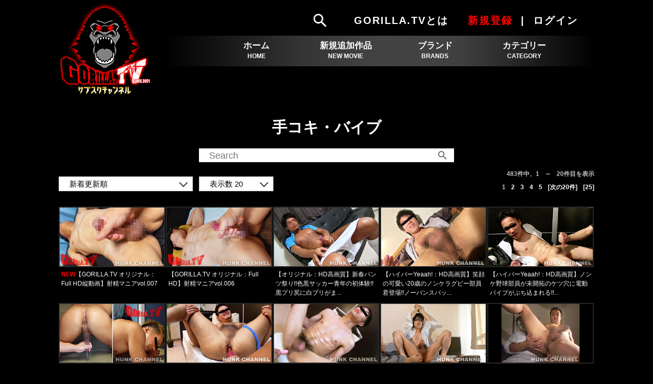

--- FILE ---
content_type: text/html; charset=UTF-8
request_url: https://www.hunk-ch.com/GORILLA.TV/search.php?s=&c=4&b=&past_year=&search_flag=movie&model_code=&set=&sort=new&sb=on&newprice=&search_group=and&page_unit=&p=1
body_size: 11164
content:
<!DOCTYPE html><html lang="en"><head><meta charset="UTF-8"><meta http-equiv="X-UA-Compatible" content="IE=edge"><meta name="viewport" content="width=device-width, initial-scale=0.75"><title>GORILLA.TV</title><link rel="stylesheet" href="./css/swiper-bundle.css"><link rel="preconnect" href="https://fonts.googleapis.com"><link rel="preconnect" href="https://fonts.gstatic.com" crossorigin><link rel="apple-touch-icon" href="gorilla_logo_ipn.jpg" /><link    href="https://fonts.googleapis.com/css2?family=Bakbak+One&family=M+PLUS+1+Code:wght@100&family=Michroma&family=Poppins:wght@900&display=swap"    rel="stylesheet"><link rel="stylesheet"    href="https://fonts.googleapis.com/icon?family=Material+Icons|Material+Icons+Outlined|Material+Icons+Sharp|Material+Icons+Round|Material+Icons+Two+Tone"><script type="text/javascript">      (function(i,s,o,g,r,a,m){i['GoogleAnalyticsObject']=r;i[r]=i[r]||function(){  (i[r].q=i[r].q||[]).push(arguments)},i[r].l=1*new Date();a=s.createElement(o),  m=s.getElementsByTagName(o)[0];a.async=1;a.src=g;m.parentNode.insertBefore(a,m)  })(window,document,'script','//www.google-analytics.com/analytics.js','ga');  ga('create', 'UA-1999442-1');  ga('send', 'pageview');  </script><style>    body {      color: white;      padding: 0;      margin: 0;            font-family: 'ヒラギノ角ゴ Pro W3', 'Hiragino Kaku Gothic Pro', 'メイリオ', 'Meiryo', '游ゴシック', 'Yu Gothic', 'ＭＳ Ｐゴシック', 'MS PGothic', sans-serif;    }    button[name^="del"].css_button_black {      font-size: 100%;    }    .font-default {      font-family: 'ヒラギノ角ゴ Pro W3', 'Hiragino Kaku Gothic Pro', 'メイリオ', 'Meiryo', '游ゴシック', 'Yu Gothic', 'ＭＳ Ｐゴシック', 'MS PGothic', sans-serif;    }    .mypagelist .gotobuy {      margin: 20px auto 0px auto !important;    }    .mypagelist a {      display: block;      line-height: inherit;    }    .copyright {      width: 100%;      text-align: center;      margin: 50px auto;      font-size: 80%;      font-weight: normal;    }    .footer-menu-contents {      box-sizing: border-box;      padding-left: 10px;    }    .swiper {      width: 100%;      margin-bottom: 30px;      user-select: none;    }    .swiper div {      user-select: none;    }    .swiper-slide img {      display: block;      width: 100%;      max-width: 600px;      object-fit: cover;    }        .footer-menu-contents {      margin-top: 20px !important;    }    .header-line {      height: 60px;      margin-bottom: 30px;      background: rgb(0, 0, 0);      background: linear-gradient(90deg, rgba(0, 0, 0, 1) 0%, rgba(52, 52, 52, 1) 57%,          rgba(68, 67, 67, 1) 65%, rgba(64, 64, 64, 1) 71%, rgba(0, 0, 0, 1) 100%);      list-style: none;            max-width: 1050px;      margin: auto;      background: linear-gradient(90deg, rgba(0, 0, 0, 1) 20%, rgba(52, 52, 52, 1) 45%, rgba(68, 67, 67, 1) 60%, rgba(64, 64, 64, 1) 75%, rgba(0, 0, 0, 1) 100%);    }    .ddmenu {      margin-left: 300px;    }    .header-line li {      display: inline-block;      font-size: 18px;      text-align: center;      vertical-align: middle;      margin: 10px 0px;    }    .ddmenu>li {      margin: 10px 40px;      list-style: none;    }    .header-line li>a span {      font-family: Helvetica Neue, Helvetica, Arial, sans-serif;      display: block;      font-weight: bold;      font-size: 12px;    }    .header-logo {      top: 5px;      left: 0px;      position: absolute;      z-index: 2;      width: 180px;    }    .header {      height: 70px;    }    body {      background-color: black    }    .header-container {      margin: auto;      width: 100%;      position: relative;    }    .main-container,    .footer-menu-contents,    .header-container .menu-contents {      position: relative;      margin: auto;      max-width: 1050px;      font-size: 95% !important;    }    .main-container {      overflow: hidden;    }    .main-container .paragraph {      padding: 2em;    }    .menu-contents a,    .footer-menu-contents a {      text-decoration: none;      color: white;    }    .top-button {      display: block;      width: 100%;      height: 3em;      background: rgb(0, 0, 0);      background: linear-gradient(90deg, rgba(0, 0, 0, 1) 0%, rgba(52, 52, 52, 1) 30%, rgba(68, 67, 67, 1) 50%, rgba(64, 64, 64, 1) 70%, rgba(0, 0, 0, 1) 100%);      text-align: center;      line-height: 3em;      color: white;      text-decoration: none;    }    .top-button-control{      display: none;    }    .swiper-slide {      height: auto;    }    .swiper-slide a {      display: block;      height: 100%;    }    .swiper-pagination-bullet {      background: #fff;    }    .search_list_exp {      margin-top: 5px;      color: white;      padding: 0 5px;      overflow: hidden;      font-size: 80%;      font-weight: normal;      font-family: 'ヒラギノ角ゴ Pro W3', 'Hiragino Kaku Gothic Pro', 'メイリオ', 'Meiryo', '游ゴシック', 'Yu Gothic', 'ＭＳ Ｐゴシック', 'MS PGothic', sans-serif;            line-height: 1.5em;      text-align: left;      height: 4.5em;    }    .swiper-button-prev.swiper-button-disabled,    .swiper-button-next.swiper-button-disabled {      display: none;    }    .ipn-slider {      display: inline;      position: relative;      width: 250px;      width: 20%;      margin: 0px;      margin-bottom: 10px;      vertical-align: top;      text-align: center;    }    .ipn-slider a img,    .img-back {      background-color: #0000003b;      backdrop-filter: blur(10px);      background-color: #00000099;      vertical-align: top;    }    .img-back {      aspect-ratio: 16/9;      border: 2px solid #262626;      margin-right: 1px;    }    .ipn-slider a {      text-decoration: none;    }    .menutoggle-switch {      display: none;    }    #hamburger {      display: none;    }    #top-twitter {      display: none;    }    .displaynone {      display: none;    }    .exp-title {      font-size: 1.2em;      display: block;      line-height: 1.2em;      margin-bottom: 10px;      font-weight: bold;    }                ul.ddmenu li {      position: relative;      list-style: none;          }    ul.ddmenu li>ul {      display: none;      position: absolute;    }    ul.ddmenu li>ul,    .pagemenu a {            text-decoration: none;      color: white;      font-weight: 700;      font-size: 95%;    }    .pagemenu a {      display: inline-block;      line-height: 3em;      height: 3em;    }    .pagemenu {            color: rgb(194, 194, 194);      font-weight: 700;      word-spacing: 8px;      font-size: 80% !important;      display: block;      width: 97%;      text-align: right;      margin-bottom: 20px;    }    .pagemenu span {      font-size: 100% !important;    }    .page_top {      margin: 100px auto 0px;      font-size: 2em;      width: 100%;      text-align: center;    }    .inline-block {      display: inline-block;    }    .header .login-button {      display: inline;      padding-right: 10px;      height: 80px;      vertical-align: middle;    }    .header {      text-align: right;    }    .login-button {            font-family: 'ヒラギノ角ゴ Pro W3', 'Hiragino Kaku Gothic Pro', 'メイリオ', 'Meiryo', '游ゴシック', 'Yu Gothic', 'ＭＳ Ｐゴシック', 'MS PGothic', sans-serif;      word-spacing: 8px;      font-size: 20px;      letter-spacing: 2px;      height: 60px;      line-height: 80px;      vertical-align: bottom;      width: 97%;      text-align: right;    }    .login-button2 {      display: none !important;    }    ul.ddmenu li a {      display: block;      line-height: 20px;      padding: 10px 0;    }    .header-line ul {      padding: 0;    }    ul.ddmenu li:hover {      background-color: black;      z-index: 10;    }                    ul.ddmenu li:hover>ul {      z-index: 2;      top: 60px;      display: block;    }    #category-sub {      text-align: left;      width: 200%;      left: -100%;    }    #category-sub div{      text-align: center;      min-width: 8em;      text-align: center;      min-width: 8em;      padding: 10px 40px 10px 40px;      margin: auto;      display: block;      background-color: rgb(26 26 26 / 85%);      line-height: 1.5em;      vertical-align: bottom;  }        #category-sub div span {      width: 8em;      border-bottom: red 3px solid;      display: block;      margin: auto;      border-image: linear-gradient(to right, #ff414100, #ff41417d, #ff4141, #e60000, #e60000, #ff4141, #ff41417d, #ff414100) 1;  }    #category-sub li {      width: 50%;      display: inline-block;      margin: 0;      font-size: 85%;    }    ul.ddmenu li>ul li {      background-color: rgb(26 26 26 / 85%);      width: 100%;      margin: 0;      font-size: 90%;    }    ul.ddmenu {      height: 60px;      vertical-align: middle;    }    ul.ddmenu>li {      height: 60px;      vertical-align: middle;      width: 200px;      width: 175px;      margin: 0;      padding: 0;      font-size: 110%;    }    ul.ddmenu li:hover>ul li:hover,    ul.ddmenu li:hover>ul li:focus {      background-color: rgb(255, 255, 255);    }    ul.ddmenu li:hover>ul li:hover a {      color: black;    }    .caution {      color: white;      font-size: 120%;      font-weight: bold !important;      background-color: #000 !important;      margin-top: 70px;      line-height: 3em;      height: auto;      vertical-align: middle;      font-family: 'ヒラギノ角ゴ Pro W3', 'Hiragino Kaku Gothic Pro', 'メイリオ', 'Meiryo', '游ゴシック', 'Yu Gothic', 'ＭＳ Ｐゴシック', 'MS PGothic', sans-serif;    }    .caution2 {      background: linear-gradient(transparent 90%, #ff65377a 10%);      font-family: 'ヒラギノ角ゴ Pro W3', 'Hiragino Kaku Gothic Pro', 'メイリオ', 'Meiryo', '游ゴシック', 'Yu Gothic', 'ＭＳ Ｐゴシック', 'MS PGothic', sans-serif;    }    a {      color: white;      font-weight: bold;      line-height: 1.5em;      text-decoration: underline double gray;      text-decoration: none;    }    input[type=text],    input[type=password] {      line-height: 3rem;      padding: 0 1em;      font-size: 1.5em;      border-radius: 0;      width: 500px !important;      max-width: 96% !important;      box-sizing: border-box !important;    }    input[type=text].search {      line-height: 1.5em;      padding: 0 1em;      font-size: 1.5em;      max-width: 100% !important;    }    .css_button_black,    .into_favorite,    .play_sample,    .play_preview {      width: 300px;      height: 50px;      background-color: #3b3b3b;      color: white;      font-size: 20px;      font-weight: 100;      border-radius: 0px;      z-index: 1;          }    .css_button_black {      text-decoration: none;      width: 500px;      max-width: 96%;      font-weight: bold;      height: 50px;      background-color: #525252;      border: none;      border-radius: 0px;      z-index: 1;            color: white;      font-size: 25px;      cursor: pointer;    }    .css_button_black,    .into_favorite,    .play_sample,    .play_preview {      text-decoration: none;      text-align: center;      max-width: 96%;      font-weight: bold;      height: 30px;      background-color: #525252;      border: none;      border-radius: 0px;      color: white;      cursor: pointer;      display: inline-block;      margin: 10px;    }    .material-icons-outlined {      font-family: 'Material Icons Outlined' !important;    }    .material-icons {      font-family: 'Material Icons' !important;    }    .howto {      display: flex;      justify-content: center;    }    .howto-step {      display: block;      max-width: 900px;      margin: auto;      font-size: 16px;      font-family: 'Ubuntu', sans-serif;      line-height: 1rem;    }    .step {      font-size: 20px;      min-width: 180px;      font-weight: bold;      font-family: 'Ubuntu', sans-serif;      line-height: 1rem;    }    span.bold {      font-size: 53px;      padding: 0 20px;      display: block;      font-family: 'M PLUS Rounded 1c', sans-serif;      font-weight: 300;      line-height: 3.4rem;    }    span.marubold {      font-family: 'Lemon', cursive;      font-family: 'M PLUS Rounded 1c', sans-serif;      font-weight: bold;    }    .step-number {      font-family: 'Monoton', sans-serif;      font-size: 150%;      letter-spacing: 2px;    }    .howto-exp {      line-height: 1.2em !important;      font-family: 'M PLUS 1p', sans-serif !important;      letter-spacing: 1px !important;      font-size: 100%;      max-width: 715px;      margin: auto;    }    .step,    .howto-exp {      display: inline-block;      margin-bottom: 1.5em !important;      vertical-align: top;    }    .list_black {      list-style: none;      line-height: 2em;      margin: 10px auto;      display: block;      line-height: 3em !important;      height: 3em !important;      border-radius: 0 !important;      text-decoration: none;    }    .list_black a {      text-decoration: none;      width: 100%;      display: block;      line-height: 3em;    }    ul {      margin: 0;      padding: 0;    }    .gotobuy {      line-height: 2em;      height: 2em !important;      font-size: 1.5em;      font-weight: bold !important;      font-family: 'ヒラギノ角ゴ Pro W3', 'Hiragino Kaku Gothic Pro', 'メイリオ', 'Meiryo', '游ゴシック', 'Yu Gothic', 'ＭＳ Ｐゴシック', 'MS PGothic', sans-serif !important;      letter-spacing: 2px;      width: 500px;      margin: 20px auto 60px auto !important;      max-width: 90% !important;      display: block !important;    }    .footer-line {      margin: 20px 0;    }    .movie_left {      width: 50%;      display: inline-block;      vertical-align: top;      font-size: 18px !important;            font-weight: normal !important;      letter-spacing: 2px;    }    .movie_right {      width: 44%;      margin-left: 6%;      display: inline-block;      vertical-align: top;      font-size: 20px !important;            font-weight: normal !important;      letter-spacing: 2px;    }    .movie_right .material-icons-outlined,    .movie_right .material-icons {      font-size: 2em;      font-weight: bold;    }    .movie_right .list_black a,    .movie_right .list_black .normal_button {      height: 2em;      line-height: 2em !important;      border-radius: 0;            background: #262626;      font-size: 1.3rem;      font-weight: bold !important;      text-align: left;      vertical-align: top;      padding: 0;      margin: 0;      letter-spacing: 2px;    }    .movie_right .list_black .normal_button {      border: 0;      color: white;      vertical-align: top;      cursor: pointer;      width: 96%;      display: inline-flex;    }    .movie_right .list_black a span.sub,    .movie_right .list_black .normal_button span.sub {      font-weight: normal !important;      font-size: 70%;    }    .movie_right .into_favorite {      display: flex;    }    #movie_title,    #movie_exp,    .detail_exp {      font-size: 15px !important;      font-weight: normal !important;      margin-top: 30px;      line-height: 1.3em;    }    #movie_title {      margin-bottom: 2em;    }    .movie_right .list_black {      margin: 0px auto;      margin: 0px;      width: 98%;    }    .detail-thumb img {      width: 24%;    }    .movie_right a {      font-weight: normal !important;    }    .sort-select span {      display: block;    }    .sort-select select {      -webkit-appearance: none;      display: block;      width: 100%;      height: 2em;      line-height: 2em;      padding: 0 20px;      font-size: 1.2em;      margin-bottom: 10px;      vertical-align: bottom;    }    .pagemenu {      display: inline-block;      width: 50%;      vertical-align: top;    }    .sort-select {      text-align: left;      vertical-align: bottom;    }    .pagemenu-bottom {      width: 90% !important;      float: right;    }    #title h1 {      font-size: 30px;      font-weight: bold;    }    .page_top,    #title {      font-size: 1.5em;      font-weight: bold !important;      margin-bottom: 10px;    }    .swiper-button-prev,    .swiper-button-next {      top: 38%;      color: #262626;    }    span.em09 {      display: none !important;    }    .pagemenu select {      color: black;    }    .selectbox {      width: 50%;      position: relative;    }    select {      -webkit-appearance: none;      appearance: none;      width: 100%;      padding: 1em 1em;      box-sizing: border-box;      font-size: 1em;      border: #ccc 1px solid;      border-radius: 0;      background: #fff;    }    .selectbox::after {      content: "";      display: block;      width: 10px;      height: 10px;      position: absolute;      pointer-events: none;      right: 15px;      top: 35%;      top: calc(50% - 10px);      border-bottom: #333 2px solid;      border-right: #333 2px solid;      transform: rotate(45deg)translateY(-30%);    }    .color.selectbox select {      background: blue;      color: #fff;      border-radius: 2em;    }    .color.selectbox::after {      border-bottom: #fff 5px solid;      border-right: #fff 5px solid;    }    .detail-thumb {      margin: 30px auto;    }    .header.menu-contents .ddmenu {      display: inline-block;      margin-left: 0px;    }    em {      font-style: normal;      color: #ff0000;    }    .over680,    .over1150 {      display: inline-block;    }    .under680,    .under1150 {      display: none;    }    .searchform {      margin: auto;    }    .login-form div {      margin-bottom: 10px;    }    @media (max-width: 1150px) {      .selectbox {        margin: 0 1em;        margin: 0;      }      .searchform {        width: 96%;        width: 100%;      }      .caution {        line-height: 1.5em;      }      .paragraph {        text-align: left;      }      .page_top {        margin: 40px auto 20px;      }      .over680,      .over1150 {        display: none;      }      .under680,      .under1150 {        display: block;      }      .main-container {        padding: 20px;      }      .header-line {        height: 50px;        background: linear-gradient(to bottom, #262626 25%, #000000);      }      .header .login-button {        display: inline;        padding-right: 50px;      }      #category-sub div{        text-align: center;      }      #category-sub {        text-align: left;        width: 100%;        left: 0%;    }            .menu-contents {        scrollbar-base-color: #000;      }      .menu-contents::-webkit-scrollbar {        display: none !important;      }      .menu-contents {        scrollbar-width: none !important;      }      .detail-thumb {        width: 96%;        margin: 20px auto;      }      .detail-thub img {        max-width: 24%;      }      .index-subtitle {        text-align: left !important;        padding-left: 0 !important;      }      .index-subtitle h2 {        text-align: left !important;      }      .ipn-slider {        width: 200px;        width: 20%;        max-width: 48%;      }      .mySwiperTop .ipn-slider {        width: 200px;        max-width: 100%;      }      .movie_right .list_black {        height: 2.8em !important;      }      .movie_right,      .movie_left {        display: block;        width: 96%;        margin: 20px auto;      }            .css_button_black,      .into_favorite,      .play_sample,      .play_preview {        text-decoration: none;        text-align: center;        max-width: 96%;        font-weight: bold;        height: 30px;        background-color: #525252;        border: none;        border-radius: 0px;        color: white;        cursor: pointer;        display: block;        margin: 10px auto;      }      .login-button {                line-height: 50px;        margin-left: -45px;        font-size: 13px;        letter-spacing: 0;      }      .login-button2 {        display: block !important;      }      ul.ddmenu li>ul {        position: relative;      }      ul.ddmenu li:hover>ul {        display: none;      }            #brandmenutoggle:checked~.header-container #brand-sub,      #categorymenutoggle:checked~.header-container #category-sub {        top: 1px;        position: relative;        background-color: rgb(43, 41, 31);        background-color: rgb(26 26 26 / 85%);        display: block;              }      .header-line .menu-contents {        display: none;      }      .header img {        width: 120px;        max-width: 23%;      }      .header-logo {        top: 5px;        left: 5px;      }      .header {        height: 50px;        position: absolute !important;        width: 100%;        vertical-align: middle;        line-height: 50px;      }      .header-line {        height: 50px;      }      .menutoggle-switch {        display: block;      }      #menutoggle:checked~.main-container {        pointer-events: none;        opacity: 0;              }      #menutoggle:checked~.header-container .menu-contents {        display: block !important;        background-color: black;        width: 100%;        position: absolute;        top: 0;        right: 0;      }      .header-line li {        margin: 10px 0px;      }      #hamburger {        display: block !important;      }      #top-twitter {        display: inline !important;      }      .header-line .menu-contents ul {        position: relative;        width: 90%;      }      .header-line .menu-contents a {        width: 100%;        display: block;      }      .hamburger {        display: block;        position: fixed;        z-index: 3;        right: 13px;        top: 3px;        width: 42px;        height: 42px;        cursor: pointer;        text-align: center;      }      .hamburger span {        display: block;        position: absolute;        width: 30px;        height: 4px;        left: 6px;        background: #fff;              }      .hamburger span:nth-child(1) {        top: 10px;      }      .hamburger span:nth-child(2) {        top: 20px;      }      .hamburger span:nth-child(3) {        top: 30px;      }            #menutoggle:checked~.header-container label .hamburger span:nth-child(1) {        top: 16px;        left: 6px;        background: #fff;        -webkit-transform: rotate(-45deg);        -moz-transform: rotate(-45deg);        transform: rotate(-45deg);      }      #menutoggle:checked~.header-container label .hamburger span:nth-child(2),      #menutoggle:checked~.header-container label .hamburger span:nth-child(3) {        top: 16px;        background: #fff;        -webkit-transform: rotate(45deg);        -moz-transform: rotate(45deg);        transform: rotate(45deg);      }      .header-line .menu-contents {        position: fixed;        z-index: 2;        top: 0;        left: 0;        color: #fff;        background: rgba(0, 0, 0, 0.7);        text-align: center;        width: 100%;        opacity: 0;        transition: opacity .6s ease, visibility .6s ease;      }      .header-line .menu-contents ul {        margin: 0 auto;        padding: 0;        width: 100%;        z-index: 3;      }      .header-line .menu-contents ul li {        list-style-type: none;        padding: 0;        width: 100%;        transition: .4s all;        display: table;      }      .header-line .menu-contents ul li:last-child {        padding-bottom: 0;      }      .header-line .menu-contents ul li:hover {        background: #726b6b;      }      .header-line .menu-contents ul li a {        display: block;        color: #fff;        text-decoration: none;      }            .header-line .menu-contents {        opacity: 100;      }      .menutoggle-switch {        position: absolute;        left: -10000px;        width: 0;        height: 0;      }      .header-container {        position: fixed;        z-index: 100;        top: 0;      }      .header-line .menu-contents {        overflow: scroll;        height: 100vh;        padding: 60px 0;        opacity: 0.9;        z-index: 1;      }      .ddmenu {        overflow-y: auto;        height: 80vh !important;      }      .main-container {        margin-top: 100px;      }      .sm-none {        display: none !important;      }      .howto {        display: block;        width: 430px;        margin: 0 auto;      }      .howto-step {        display: block;        max-width: 400px;        margin: 0 auto;      }      .step {        text-align: left;        margin: 0;      }      .howto span {        text-align: left;        width: 100%;        display: contents;      }      .howto>div {        max-width: 96% !important;        padding: 3px !important;        text-align: left;        padding: 1em;        margin: auto;      }      .movie_right .list_black {        margin: 0px auto;        margin: 0px;        width: 103%;      }    }    @media (max-width: 880px) {      .ipn-slider {        width: 25%;      }    }    @media (max-width: 680px) {      .selectbox {        width: 100%;        margin: 0;      }      #brand-sub .smallfont{        font-size: 1.5em !important;      }      .ipn-slider {        width: 33%;      }      .caution {        line-height: 1.5em;      }      .over680 {        display: none !important;      }      .under680 {        display: block;      }      .pagemenu {        border-radius: 0px;        margin: auto;        width: 100%;        max-width: 500px;      }      .searchform {        margin: 0 auto 15px;        width: 96%;      }      .pagemenu {        display: block;        margin: auto;        word-break: break-all;      }      .sort-select {        width: 100%;        margin: auto;        text-align:right;      }    }    @media (max-width: 480px) {      .main-container {        margin-top: 100px;        padding: 10px;      }      .ipn-slider {        width: 50%;      }      .detail-thumb img {        width: 32%;      }      .movie_right .list_black a span.sub,      .movie_right .list_black .normal_button span.sub {        font-size: 50%;      }      .movie_right .list_black a,      .movie_right .list_black .normal_button {        font-size: 95%;      }      .howto {        max-width: 98% !important;        text-align: center;      }      .howto>div {        padding: 3px !important;        margin: auto;        text-align: left;      }      .howto span {        padding: 1%;        font-size: 1.2rem !important;        line-height: 1.8rem !important;      }      .howto .large-font {        font-size: 2rem !important;        line-height: 3rem !important;      }      .howto-step {        line-height: 1.5rem !important;        letter-spacing: 1px;        font-weight: normal;        margin: auto;        font-family: 'Ubuntu', 'M PLUS 1p', sans-serif;      }      .howto-exp {        font-family: 'Ubuntu', 'M PLUS 1p', sans-serif !important;        font-weight: normal !important;        padding: 0.5em;      }      .movie_right .list_black a span.sub,      .movie_right .list_black .normal_button span.sub {        display: none !important;      }      .css_button_black,      .into_favorite,      .play_sample,      .play_preview,      input.css_button_black {        width: 96%;        font-size: 1.2em;      }      .main-container .paragraph {        padding: 15px;      }    }    @media (max-width: 320px) {      .detail-thumb img {        width: 48%;      }      .ipn-slider {        width: 50%;      }      .movie_right .list_black {        font-size: 90%;        word-break: keep-all;        overflow: hidden;        height: 4em;        margin: auto;      }    }    .mySwiperTop .img-back img {      height: auto !important;    }    .index-subtitle h2 {      font-size: 170%;    }    @media (max-width: 1150px) {    .ddmenu > li > a > div , .ddmenu > li > a > label > div{      min-width: 8em;      padding: 0 40px 5px 40px;      max-width: fit-content;      margin: 0 auto;      border-bottom: red 3px solid;      display: block;      border-image: linear-gradient(to right, #ff414100,#ff41417d, #ff4141, #e60000, #e60000,#ff4141,#ff41417d, #ff414100) 1;      }  }    @media (max-width: 280px) {      .ipn-slider {        width: 100%;      }    }          </style></head><body><input type="checkbox" id="menutoggle" class="menutoggle-switch"><input type="checkbox" id="brandmenutoggle" class="menutoggle-switch"><input type="checkbox" id="categorymenutoggle" class="menutoggle-switch"><div class="header-container"><div class="header menu-contents"><a href="/GORILLA.TV/"><img src="gorilla_logo.png" class="header-logo" alt="" srcset="" width="200px" id="gorilogo"></a><div class="login-button"><a href="search_top.php" rel="noopener noreferrer"          class="over1150" style="margin-right:30px;" ><img src="./img/search-white.png" alt="" style="width: 30px;vertical-align: bottom;">　</a><a id="top-twitter" href="search_top.php" rel="noopener noreferrer"          class=""><img src="./img/search-white.png" alt="" style="width: 30px;vertical-align: middle;"></a><a style="" href="./howtouse.php"          class="over1150">GORILLA.TVとは</a>　        <a href="https://www.hunk-ch.com/mem_regist_form.php" style="color:red;"          onclick=" if(!confirm('MEGA HUNK CHANNELのページへ移動します。\n※アカウントは「MEGA HUNK CHANNEL」と共通です。')){return false;} ">新規登録</a><a href="./login.php" style=""> | ログイン　</a></div><div class="sm-none login-button" style="display:none !important;"><span style="font-size: 16px;"></span><ul class="ddmenu"><li style="width: auto;" class=""><a href="./mypage.php"><span class="material-icons-outlined" style="font-size: 2rem;font-weight: normal;">                account_circle              </span></a><ul id="category-sub" style="width: 160px;left: -100px;text-align: center;"><li><a href="./mypage.php">マイページ</a></li><li><a href="./login.php">ログアウト</a></li></ul></li></ul></div></div><div class="header-line"><label id="hamburger" for="menutoggle"><div class="hamburger"><span></span><span></span><span></span></div></label><div class="menu-contents"><ul class="ddmenu"><li><a href="./index.php"><div>ホーム<span>HOME</span></div></a></li><li><a href="./search.php"><div>新規追加作品<span>NEW MOVIE</span></div></a></li><li><a><label for="brandmenutoggle"                onclick="document.getElementById('categorymenutoggle').checked=false;"><div>ブランド<span>BRANDS                </span></div></label></a><ul id="brand-sub"><li><a href="search.php?b=900">GORILLA.TV オリジナル</a></li><li style="display:none;"><a href="search.php?b=902">IKKEI fans</a></li><li><a href="search.php?b=901">Itto fans</a></li><li><a href="search.php?b=921">露出好きマッチョ投稿</a></li><li><a href="search.php?b=14">HUNK オリジナル</a></li><li><a href="search.php?b=202">G@MES</a></li><li><a href="search.php?b=10000">体育会Yeaah!</a></li><li><a href="search.php?b=779">ハイパーYeaah!</a></li><li><a href="search.php?b=783" style="font-size: 90%;" class="smallfont">ノンケ★チャットカメラ</a></li><li><a href="search.php?b=10001">ノンケ喰い日記</a></li><li><a href="search.php?b=228">コニーキャラバン</a></li><li><a href="search.php?b=207">ガンツ</a></li><li><a href="search.php?b=222">G-spot</a></li><li><a href="search.php?b=224">HUNK SPURT</a></li><li><a href="search.php?b=910">Hiroto’s Movie</a></li><li><a href="search.php?b=920">Masaya’s Movie</a></li><li><a href="search.php?c=413">ゲームス未公開映像</a></li></ul></li><li><a><label for="categorymenutoggle"                onclick="document.getElementById('brandmenutoggle').checked=false;"><div>カテゴリー<span>CATEGORY                </span></div></label></a><ul id="category-sub"><div><span>プレイ内容</span></div><li><a href="search.php?c=1">オナニー</a></li><li><a href="search.php?c=4">手コキ・バイブ</a></li><li><a href="search.php?c=2">カラミ</a></li><li><a href="search.php?c=3">男女カラミ</a></li><li><a href="search.php?c=5">複数</a></li><li><a href="search.php?c=45">中出し</a></li><li><a href="search.php?c=23">生掘り</a></li><li><a href="search.php?c=33">生挿入（男女）</a></li><li><a href="search.php?c=40">潮吹き・トコロテン</a></li><li style="pointer-events: none;"><a href="">　</a></li><div><span>体型</span></div><li><a href="search.php?c=18">マッチョ</a></li><li><a href="search.php?c=27">ガッチリ筋肉質</a></li><li><a href="search.php?c=12">スジ筋</a></li><li><a href="search.php?c=39">スリム</a></li><li><a href="search.php?c=17">ガチムチ</a></li><li><a href="search.php?c=21">デブ</a></li><div><span>フェチ</span></div><li><a href="search.php?c=25">ノンケ</a></li><li><a href="search.php?c=20">体育会系</a></li><li><a href="search.php?c=24">巨根</a></li><li><a href="search.php?c=7">SM</a></li><li><a href="search.php?c=42">制服</a></li><li><a href="search.php?c=19">リーマン</a></li><li><a href="search.php?c=41">スポユニ</a></li><li><a href="search.php?c=21">ヒゲ</a></li><li><a href="search.php?c=30">毛深い</a></li><li><a href="search.php?c=11">中年・熟年</a></li><li><a href="search.php?c=9">盗撮</a></li><li><a href="search.php?c=13">野外</a></li><li><a href="search.php?c=8">フェチ・コスプレ</a></li><div><span>その他</span></div><li><a href="search.php?c=36">縦動画</a></li><li><a href="search.php?c=44">ストーリー</a></li></ul></li><li class="login-button2"><a href="./mypage.php"><div>マイページ<span>MY PAGE</span></div></a></li><li class="login-button2" style="display:none !important;"><a              href="./dl_favorite_list.php"><div>お気に入りリスト<span>FAVORITE</span></div></a></li><li class="login-button2" style=""><a              href="./buy_monthly.php"><div>月額見放題入会<span>HOW TO JOIN</span></div></a></li><li class="login-button2"><a href="./howtouse.php"><div>ご視聴方法<span>HOW TO WATCH</span></div></a></li><li class="login-button2"><a href="./kiyaku.php"><div>ご利用規約<span>TERMS & CONDITIONS</span></div></a></li><li class="login-button2" style=""><a href="./login.php"><div>ログイン<span>LOG                IN</span></div></a></li><li class="login-button2" style="display:none !important;"><a href="./login.php"><div>ログアウト<span>LOG                OUT</span></div></a></li><li class="login-button2"><a href="faq.php"><div>よくある質問（Q&A）<span>QUESTIONS & ANSWERS</span></div></a></li><li class="login-button2"><a href="/otoiawase.php"><div>お問い合わせ<span>CONTACT</span></div></a></li><li class="login-button2"><a href="/"><div>MEGA HUNK CHANNELへ移動<span>MEGA HUNK CHANNEL</span></div></a></li></ul></div></div></div><div style="width:98%;margin:auto;text-align:right;position: absolute;top: 53px;right: 20px;"><a class="under1150"      style="" href="./howtouse.php">GORILLA.TVとは</a></div><div class="main-container" style="min-height: 60vh;"><div class="page_top"><div id="title"><h1>手コキ・バイブ</h1></div></div><nav class="searchform"><div class="" align="center" style="position:relative;width: 100%;max-width: 500px;margin: auto;margin-bottom:15px;"><form action="search.php" method="post"><input name="s" type="text" id="s" class="search" value="" style=" font-size: 1.2em !important;box-sizing: border-box;border:0;width: 100%;max-width: 500px;font-size: 150%;padding:0 20px;" placeholder="Search"><button type="submit" class="css_button_yoko wordsearch_btn" name="keyword_search_submit" value=" 検索 " style="position:absolute;top:0;right:0;z-index:5;height: 2em;padding:0;font-size: 100%;width: 3em;vertical-align: middle;background-color: #ffffff00;border: none;" aria-label="keyword_search_submit"><span class="material-icons-outlined" style="font-size: 1.5em;color: #666;">search</span></button></form></div><div class="pagemenu sort-select"><div class="selectbox" style="font-size: 1em !important;display:inline-block;max-width: 50%;"><span class="em09">並び替え： </span><select onchange="location=this.options[this.selectedIndex].value"><option value="/GORILLA.TV/search.php?s=&c=4&b=&past_year=&search_flag=movie&model_code=&search_pattern=&set=&sort=new&sb=on&newprice=&search_group=and&page_unit=&gorilladvd=&dvdcode=&sort=subscription_sale_day_desc" selected >新着更新順</option><option value="/GORILLA.TV/search.php?s=&c=4&b=&past_year=&search_flag=movie&model_code=&search_pattern=&set=&sort=new&sb=on&newprice=&search_group=and&page_unit=&gorilladvd=&dvdcode=&sort=sale_day_desc"  >発売日が新しい順</option><option value="/GORILLA.TV/search.php?s=&c=4&b=&past_year=&search_flag=movie&model_code=&search_pattern=&set=&sort=new&sb=on&newprice=&search_group=and&page_unit=&gorilladvd=&dvdcode=&sort=subscription_sale_day_asc"  >更新が古い順</option><option value="/GORILLA.TV/search.php?s=&c=4&b=&past_year=&search_flag=movie&model_code=&search_pattern=&set=&sort=new&sb=on&newprice=&search_group=and&page_unit=&gorilladvd=&dvdcode=&sort=sale_day_asc"  >発売日が古い順</option></select></div><div  class="selectbox" style="width:12em;display:inline-block;margin-left:1em;"><form name="form1" method="get" action="search.php"><input type="hidden" name="s" value=""><input type="hidden" name="c" value="4"><input type="hidden" name="b" value=""><input type="hidden" name="past_year" value=""><input type="hidden" name="search_flag" value="movie"><input type="hidden" name="model_code" value=""><input type="hidden" name="set" value=""><input type="hidden" name="sort" value="new"><input type="hidden" name="sb" value="on"><input type="hidden" name="newprice" value=""><input type="hidden" name="search_group" value="and"><input type="hidden" name="page_unit" value=""><select name="page_unit" onchange="submit(this.form)" class="browser-default "><option value="20" >表示数 20</option><option value="60" >表示数 60</option><option value="100" >表示数 100</option></select></form></div></div><div class="pagemenu " style="">483件中、1 ～ 20件目を表示<br /><span><span style="font-weight:bold;">1</span></span>&nbsp;<a href="/GORILLA.TV/search.php?s=&amp;c=4&amp;b=&amp;past_year=&amp;search_flag=movie&amp;model_code=&amp;search_pattern=&amp;set=&amp;sort=new&amp;sb=on&amp;newprice=&amp;search_group=and&amp;page_unit=&amp;gorilladvd=&amp;dvdcode=&amp;p=2" title="page 2">2</a>&nbsp;<a href="/GORILLA.TV/search.php?s=&amp;c=4&amp;b=&amp;past_year=&amp;search_flag=movie&amp;model_code=&amp;search_pattern=&amp;set=&amp;sort=new&amp;sb=on&amp;newprice=&amp;search_group=and&amp;page_unit=&amp;gorilladvd=&amp;dvdcode=&amp;p=3" title="page 3">3</a>&nbsp;<a href="/GORILLA.TV/search.php?s=&amp;c=4&amp;b=&amp;past_year=&amp;search_flag=movie&amp;model_code=&amp;search_pattern=&amp;set=&amp;sort=new&amp;sb=on&amp;newprice=&amp;search_group=and&amp;page_unit=&amp;gorilladvd=&amp;dvdcode=&amp;p=4" title="page 4">4</a>&nbsp;<a href="/GORILLA.TV/search.php?s=&amp;c=4&amp;b=&amp;past_year=&amp;search_flag=movie&amp;model_code=&amp;search_pattern=&amp;set=&amp;sort=new&amp;sb=on&amp;newprice=&amp;search_group=and&amp;page_unit=&amp;gorilladvd=&amp;dvdcode=&amp;p=5" title="page 5">5</a>&nbsp;<a href="/GORILLA.TV/search.php?s=&amp;c=4&amp;b=&amp;past_year=&amp;search_flag=movie&amp;model_code=&amp;search_pattern=&amp;set=&amp;sort=new&amp;sb=on&amp;newprice=&amp;search_group=and&amp;page_unit=&amp;gorilladvd=&amp;dvdcode=&amp;p=2" title="next page">[次の20件]</a>&nbsp;<a href="/GORILLA.TV/search.php?s=&amp;c=4&amp;b=&amp;past_year=&amp;search_flag=movie&amp;model_code=&amp;search_pattern=&amp;set=&amp;sort=new&amp;sb=on&amp;newprice=&amp;search_group=and&amp;page_unit=&amp;gorilladvd=&amp;dvdcode=&amp;p=25" title="last page">[25]</a></div></nav><div style="text-align:left;"><div class="ipn-slider inline-block" style=""><a href="https://www.hunk-ch.com/GORILLA.TV/movie_detail.php?code=GO-0176" ><div class="img-back" style=""><img src="../video/img/go/go-0176/go-0176_pickup01.jpg"   alt="【GORILLA.TV オリジナル：Full HD縦動画】射精マニアvol.007" name="newvideo-1" id="newvideo-1" class="" style="object-fit: contain;width: 100%;"/></div><div class="search_list_exp"><span style='color:red;font-weight:bold;'>NEW</span>【GORILLA.TV オリジナル：Full HD縦動画】射精マニアvol.007</div></a></div><div class="ipn-slider inline-block" style=""><a href="https://www.hunk-ch.com/GORILLA.TV/movie_detail.php?code=GO-0174" ><div class="img-back" style=""><img src="../video/img/go/go-0174/go-0174_pickup01.jpg"   alt="【GORILLA.TV オリジナル：Full HD】射精マニアvol.006" name="newvideo-1" id="newvideo-1" class="" style="object-fit: contain;width: 100%;"/></div><div class="search_list_exp">【GORILLA.TV オリジナル：Full HD】射精マニアvol.006</div></a></div><div class="ipn-slider inline-block" style=""><a href="https://www.hunk-ch.com/GORILLA.TV/movie_detail.php?code=GV-OAV390_DL" ><div class="img-back" style=""><img src="../video/img/gv/gv-oav390_dl/gv-oav390_dl_pickup01.jpg"   alt="【オリジナル：HD高画質】新春パンツ祭り!!色黒サッカー青年の初体験!!黒プリ尻に白ブリがまぶしすぎる!!!" name="newvideo-1" id="newvideo-1" class="" style="object-fit: contain;width: 100%;"/></div><div class="search_list_exp">【オリジナル：HD高画質】新春パンツ祭り!!色黒サッカー青年の初体験!!黒プリ尻に白ブリがま...</div></a></div><div class="ipn-slider inline-block" style=""><a href="https://www.hunk-ch.com/GORILLA.TV/movie_detail.php?code=GV-OGVY029_DL" ><div class="img-back" style=""><img src="../video/img/gv/gv-ogvy029_dl/gv-ogvy029_dl_pickup01.jpg"   alt="【ハイパーYeaah!：HD高画質】笑顔の可愛い20歳のノンケラグビー部員君登場!!ノーパンスパッツで透けた股間がいやらしく興奮二連発!!!" name="newvideo-1" id="newvideo-1" class="" style="object-fit: contain;width: 100%;"/></div><div class="search_list_exp">【ハイパーYeaah!：HD高画質】笑顔の可愛い20歳のノンケラグビー部員君登場!!ノーパンスパッ...</div></a></div><div class="ipn-slider inline-block" style=""><a href="https://www.hunk-ch.com/GORILLA.TV/movie_detail.php?code=GV-OGVY028_DL" ><div class="img-back" style=""><img src="../video/img/gv/gv-ogvy028_dl/gv-ogvy028_dl_pickup01.jpg"   alt="【ハイパーYeaah!：HD高画質】ノンケ野球部員が未開拓のケツ穴に電動バイブがぶち込まれる!!初感覚に戸惑いながらも勃起チンコから…：!!!" name="newvideo-1" id="newvideo-1" class="" style="object-fit: contain;width: 100%;"/></div><div class="search_list_exp">【ハイパーYeaah!：HD高画質】ノンケ野球部員が未開拓のケツ穴に電動バイブがぶち込まれる!!...</div></a></div><div class="ipn-slider inline-block" style=""><a href="https://www.hunk-ch.com/GORILLA.TV/movie_detail.php?code=GO-0171" ><div class="img-back" style=""><img src="../video/img/go/go-0171/go-0171_pickup01.jpg"   alt="【Ikkei fans：Full HD】一慶の『ノンケの乳搾り』を特別配信!!" name="newvideo-1" id="newvideo-1" class="" style="object-fit: contain;width: 100%;"/></div><div class="search_list_exp">【Ikkei fans：Full HD】一慶の『ノンケの乳搾り』を特別配信!!</div></a></div><div class="ipn-slider inline-block" style=""><a href="https://www.hunk-ch.com/GORILLA.TV/movie_detail.php?code=GV-OAV449_DL" ><div class="img-back" style=""><img src="../video/img/gv/gv-oav449_dl/gv-oav449_dl_pickup01.jpg"   alt="【オリジナル：HD高画質】バリバリのんけ超ワイルドな20歳の野球青年が、男の責めを初めて味わう!!" name="newvideo-1" id="newvideo-1" class="" style="object-fit: contain;width: 100%;"/></div><div class="search_list_exp">【オリジナル：HD高画質】バリバリのんけ超ワイルドな20歳の野球青年が、男の責めを初めて味...</div></a></div><div class="ipn-slider inline-block" style=""><a href="https://www.hunk-ch.com/GORILLA.TV/movie_detail.php?code=GV-OAV448_DL" ><div class="img-back" style=""><img src="../video/img/gv/gv-oav448_dl/gv-oav448_dl_pickup01.jpg"   alt="【オリジナル：HD高画質】25歳のさっぱり顔なイケメンの悟君が、男の責めを初体験!!" name="newvideo-1" id="newvideo-1" class="" style="object-fit: contain;width: 100%;"/></div><div class="search_list_exp">【オリジナル：HD高画質】25歳のさっぱり顔なイケメンの悟君が、男の責めを初体験!!</div></a></div><div class="ipn-slider inline-block" style=""><a href="https://www.hunk-ch.com/GORILLA.TV/movie_detail.php?code=GSP-014" ><div class="img-back" style=""><img src="../video/img/gsp/gsp-014/gsp-014_pickup01.jpg"   alt="【G-spot:HD高画質】会社帰りのドMリーマンを弄ぶ!!" name="newvideo-1" id="newvideo-1" class="" style="object-fit: contain;width: 100%;"/></div><div class="search_list_exp">【G-spot:HD高画質】会社帰りのドMリーマンを弄ぶ!!</div></a></div><div class="ipn-slider inline-block" style=""><a href="https://www.hunk-ch.com/GORILLA.TV/movie_detail.php?code=GV-JSN1001_DL" ><div class="img-back" style=""><img src="../video/img/gv/gv-jsn1001_dl/gv-jsn1001_dl_pickup01.jpg"   alt="【GAMES】ジェイソンに全身を弄ばれるガチムチちんこ（太）兄貴!!" name="newvideo-1" id="newvideo-1" class="img4x3" style="object-fit: contain;width: 100%; width:75% !important;margin:auto;"/></div><div class="search_list_exp">【GAMES】ジェイソンに全身を弄ばれるガチムチちんこ（太）兄貴!!</div></a></div><div class="ipn-slider inline-block" style=""><a href="https://www.hunk-ch.com/GORILLA.TV/movie_detail.php?code=GO-0165" ><div class="img-back" style=""><img src="../video/img/go/go-0165/go-0165_pickup01.jpg"   alt="【GORILLA.TV オリジナル：Full HD】アナルマニアvol.036" name="newvideo-1" id="newvideo-1" class="" style="object-fit: contain;width: 100%;"/></div><div class="search_list_exp">【GORILLA.TV オリジナル：Full HD】アナルマニアvol.036</div></a></div><div class="ipn-slider inline-block" style=""><a href="https://www.hunk-ch.com/GORILLA.TV/movie_detail.php?code=GV-OAV332_DL" ><div class="img-back" style=""><img src="../video/img/gv/gv-oav332_dl/gv-oav332_dl_pickup01.jpg"   alt="【オリジナル：HD高画質】蔵出し手責め特集!!!!全身感じる二十歳の男前格闘家君を責める!!イッた後もケツ穴責めにあえぎ快感が止まらない!!!" name="newvideo-1" id="newvideo-1" class="" style="object-fit: contain;width: 100%;"/></div><div class="search_list_exp">【オリジナル：HD高画質】蔵出し手責め特集!!!!全身感じる二十歳の男前格闘家君を責める!!イ...</div></a></div><div class="ipn-slider inline-block" style=""><a href="https://www.hunk-ch.com/GORILLA.TV/movie_detail.php?code=GV-OGVY001_DL" ><div class="img-back" style=""><img src="../video/img/gv/gv-ogvy001_dl/gv-ogvy001_dl_pickup01.jpg"   alt="【ハイパーYeaah!：HD高画質】爽やかイケメン20歳の超筋肉君が執拗なすんドメに我慢出来ずに腹筋を硬直させて大激射!!" name="newvideo-1" id="newvideo-1" class="" style="object-fit: contain;width: 100%;"/></div><div class="search_list_exp">【ハイパーYeaah!：HD高画質】爽やかイケメン20歳の超筋肉君が執拗なすんドメに我慢出来ずに...</div></a></div><div class="ipn-slider inline-block" style=""><a href="https://www.hunk-ch.com/GORILLA.TV/movie_detail.php?code=GO-0163" ><div class="img-back" style=""><img src="../video/img/go/go-0163/go-0163_pickup01.jpg"   alt="【GORILLA.TV オリジナル：Full HD】アナルマニアvol.035" name="newvideo-1" id="newvideo-1" class="" style="object-fit: contain;width: 100%;"/></div><div class="search_list_exp">【GORILLA.TV オリジナル：Full HD】アナルマニアvol.035</div></a></div><div class="ipn-slider inline-block" style=""><a href="https://www.hunk-ch.com/GORILLA.TV/movie_detail.php?code=GV-OAV379_DL" ><div class="img-back" style=""><img src="../video/img/gv/gv-oav379_dl/gv-oav379_dl_pickup01.jpg"   alt="【オリジナル：HD高画質】超筋肉の郁弥が覚悟の男責めに挑戦したときの秘蔵映像を遂に公開!!男の責めに不慣れな表情で警戒しながらも電マ、バイブ、ブッといディルドと責められるほどに雄マラはギンギンに!!熱い白濁がほとばしる!!!" name="newvideo-1" id="newvideo-1" class="" style="object-fit: contain;width: 100%;"/></div><div class="search_list_exp">【オリジナル：HD高画質】超筋肉の郁弥が覚悟の男責めに挑戦したときの秘蔵映像を遂に公開!!...</div></a></div><div class="ipn-slider inline-block" style=""><a href="https://www.hunk-ch.com/GORILLA.TV/movie_detail.php?code=GV-OAV374_DL" ><div class="img-back" style=""><img src="../video/img/gv/gv-oav374_dl/gv-oav374_dl_pickup01.jpg"   alt="【オリジナル：HD高画質】市○隼人似?!!の21歳のさわやか青年ジュン君が、身体を、チンコを、ケツ穴を責められまくる!!あまりの快感に我慢できずにぶっ飛び射精!!!" name="newvideo-1" id="newvideo-1" class="" style="object-fit: contain;width: 100%;"/></div><div class="search_list_exp">【オリジナル：HD高画質】市○隼人似?!!の21歳のさわやか青年ジュン君が、身体を、チンコを、...</div></a></div><div class="ipn-slider inline-block" style=""><a href="https://www.hunk-ch.com/GORILLA.TV/movie_detail.php?code=GV-OAV373_DL" ><div class="img-back" style=""><img src="../video/img/gv/gv-oav373_dl/gv-oav373_dl_pickup01.jpg"   alt="【オリジナル：HD高画質】超筋肉体育会のひろき君のエロオナにスジ筋くんの公開オナニー、超美筋肉くんの肉棒しゃぶりまくりとボリューム満点でヌキまくり!!!" name="newvideo-1" id="newvideo-1" class="" style="object-fit: contain;width: 100%;"/></div><div class="search_list_exp">【オリジナル：HD高画質】超筋肉体育会のひろき君のエロオナにスジ筋くんの公開オナニー、超...</div></a></div><div class="ipn-slider inline-block" style=""><a href="https://www.hunk-ch.com/GORILLA.TV/movie_detail.php?code=GV-OAV306_DL" ><div class="img-back" style=""><img src="../video/img/gv/gv-oav306_dl/gv-oav306_dl_pickup01.jpg"   alt="【オリジナル：HD高画質】秋のパンツ祭り!筋肉青年の極上プリケツ、巨根責めで潮吹き!!" name="newvideo-1" id="newvideo-1" class="" style="object-fit: contain;width: 100%;"/></div><div class="search_list_exp">【オリジナル：HD高画質】秋のパンツ祭り!筋肉青年の極上プリケツ、巨根責めで潮吹き!!</div></a></div><div class="ipn-slider inline-block" style=""><a href="https://www.hunk-ch.com/GORILLA.TV/movie_detail.php?code=GV-OAV305_DL" ><div class="img-back" style=""><img src="../video/img/gv/gv-oav305_dl/gv-oav305_dl_pickup01.jpg"   alt="【オリジナル：HD高画質】秋のパンツ祭り!爽やか体育会、嬉し恥ずかしパンツ弄り!!" name="newvideo-1" id="newvideo-1" class="" style="object-fit: contain;width: 100%;"/></div><div class="search_list_exp">【オリジナル：HD高画質】秋のパンツ祭り!爽やか体育会、嬉し恥ずかしパンツ弄り!!</div></a></div><div class="ipn-slider inline-block" style=""><a href="https://www.hunk-ch.com/GORILLA.TV/movie_detail.php?code=GO-0156" ><div class="img-back" style=""><img src="../video/img/go/go-0156/go-0156_pickup01.jpg"   alt="【Masaya's Movie：Full HD】エロ雅哉 vol.19『風呂抜き』" name="newvideo-1" id="newvideo-1" class="" style="object-fit: contain;width: 100%;"/></div><div class="search_list_exp">【Masaya's Movie：Full HD】エロ雅哉 vol.19『風呂抜き』</div></a></div></div><nav class="searchform" style="margin-top: 10px;"><div class="pagemenu pagemenu-bottom " style="">483件中、1 ～ 20件目を表示<br /><span><span style="font-weight:bold;">1</span></span>&nbsp;<a href="/GORILLA.TV/search.php?s=&amp;c=4&amp;b=&amp;past_year=&amp;search_flag=movie&amp;model_code=&amp;search_pattern=&amp;set=&amp;sort=new&amp;sb=on&amp;newprice=&amp;search_group=and&amp;page_unit=&amp;gorilladvd=&amp;dvdcode=&amp;p=2" title="page 2">2</a>&nbsp;<a href="/GORILLA.TV/search.php?s=&amp;c=4&amp;b=&amp;past_year=&amp;search_flag=movie&amp;model_code=&amp;search_pattern=&amp;set=&amp;sort=new&amp;sb=on&amp;newprice=&amp;search_group=and&amp;page_unit=&amp;gorilladvd=&amp;dvdcode=&amp;p=3" title="page 3">3</a>&nbsp;<a href="/GORILLA.TV/search.php?s=&amp;c=4&amp;b=&amp;past_year=&amp;search_flag=movie&amp;model_code=&amp;search_pattern=&amp;set=&amp;sort=new&amp;sb=on&amp;newprice=&amp;search_group=and&amp;page_unit=&amp;gorilladvd=&amp;dvdcode=&amp;p=4" title="page 4">4</a>&nbsp;<a href="/GORILLA.TV/search.php?s=&amp;c=4&amp;b=&amp;past_year=&amp;search_flag=movie&amp;model_code=&amp;search_pattern=&amp;set=&amp;sort=new&amp;sb=on&amp;newprice=&amp;search_group=and&amp;page_unit=&amp;gorilladvd=&amp;dvdcode=&amp;p=5" title="page 5">5</a>&nbsp;<a href="/GORILLA.TV/search.php?s=&amp;c=4&amp;b=&amp;past_year=&amp;search_flag=movie&amp;model_code=&amp;search_pattern=&amp;set=&amp;sort=new&amp;sb=on&amp;newprice=&amp;search_group=and&amp;page_unit=&amp;gorilladvd=&amp;dvdcode=&amp;p=2" title="next page">[次の20件]</a>&nbsp;<a href="/GORILLA.TV/search.php?s=&amp;c=4&amp;b=&amp;past_year=&amp;search_flag=movie&amp;model_code=&amp;search_pattern=&amp;set=&amp;sort=new&amp;sb=on&amp;newprice=&amp;search_group=and&amp;page_unit=&amp;gorilladvd=&amp;dvdcode=&amp;p=25" title="last page">[25]</a></div></nav><style>.top-button-control{display: block;}.home-button-control{display: none;}    </style></div><div class="footer-line"><a href="#" class="top-button top-button-control">      TOP　へ戻る    </a><a href="./index.php" class="top-button home-button-control">      HOME　へ戻る    </a><div class="footer-menu-contents"><a>GORILLA.TVについて</a><ul style="margin-left: 20px;"><li style=""><a href="./buy_monthly.php">            月額見放題入会          </a></li><li><a href="./howtouse.php">            ご視聴方法        </li></a><li><a href="./kiyaku.php">            ご利用規約        </li></a><li><a href="/otoiawase.php">            お問い合わせ          </a></li></ul><a  href="https://x.com/gorilla_tv1" rel="noopener noreferrer" target="_blank"><img style="height: 2.6em;vertical-align: bottom;" src="./img/x-white2023.png" alt=""></a><a class="font-default" style="margin-top:15px;display:block;font-size: 80%;font-weight:normal;" href="/">        MEGA HUNK CHANNEL      </a></div></div><div class="copyright">© G@MES VIDEO PRODUCTION 2021</div><script src="https://ajax.googleapis.com/ajax/libs/jquery/3.6.0/jquery.min.js"></script><script type="text/javascript">    $(function () {        $(document).ready(function () {            $('.search_list_exp').each(function () {                var $target = $(this);                var rest = "";                var html = $target.html();                var $clone = $target.clone();                $clone                    .css({                        display: 'none',                    })                    .width($target.width())                    .height('auto');                $clone.addClass("search_list_exp-rest");                $target.after($clone);                while ((html.length > 0) && ($clone.height() > $target.height())) {                    rest = html.substr(html.length - 1, 1) + rest;                    html = html.substr(0, html.length - 1);                    $clone.html(html + "...");                 }                if (rest == "") {                    $target.html(html);                } else {                    $target.html(html + '...');                }                $clone.html(rest);            });        });        var timer = false;        $(window).resize(function () {            if (timer !== false) {                clearTimeout(timer);            }            timer = setTimeout(function () {                $('.search_list_exp').each(function () {                    var $target = $(this);                    var rest;                    if ($target.next().hasClass("search_list_exp-rest")) {                        rest = $target.next().html();                        if (rest != "") {                            $target.html($target.html().slice(0, -3));                         }                        $target.next().remove();                    } else {                        rest = "";                    }                    var html = $target.html() + rest;                    var $clone = $target.clone();                    $clone.html(html);                    $clone                        .css({                            display: 'none',                        })                        .width($target.width())                        .height('auto');                    $clone.addClass("search_list_exp-rest");                    $target.after($clone);                    rest = "";                    while ((html.length > 0) && ($clone.height() > $target.height())) {                        rest = html.substr(html.length - 1, 1) + rest;                        html = html.substr(0, html.length - 1);                        $clone.html(html + "...");                     }                    if (rest == "") {                        $target.html(html);                    } else {                        $target.html(html + '...');                    }                    $clone.html(rest);                });            }, 200);        });    });</script></body></html>